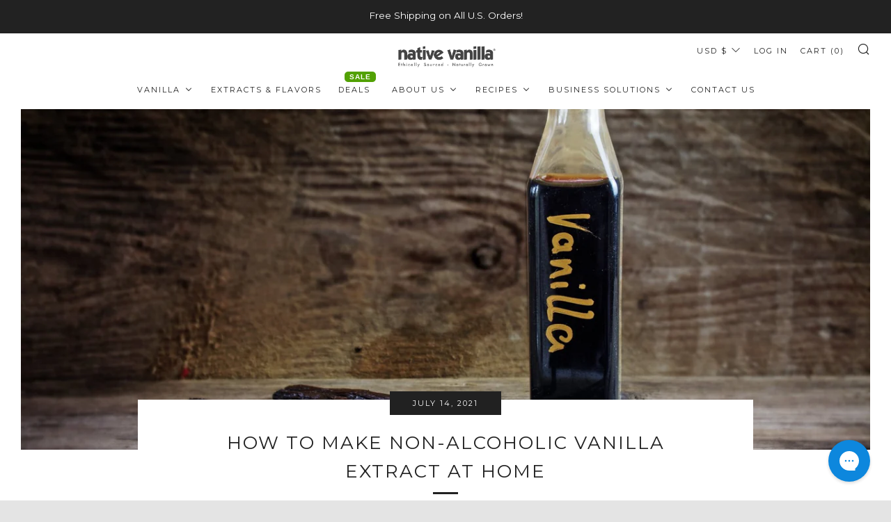

--- FILE ---
content_type: text/javascript
request_url: https://nativevanilla.com/cdn/shop/t/7/assets/custom.js?v=152733329445290166911602773634
body_size: -690
content:
//# sourceMappingURL=/cdn/shop/t/7/assets/custom.js.map?v=152733329445290166911602773634
